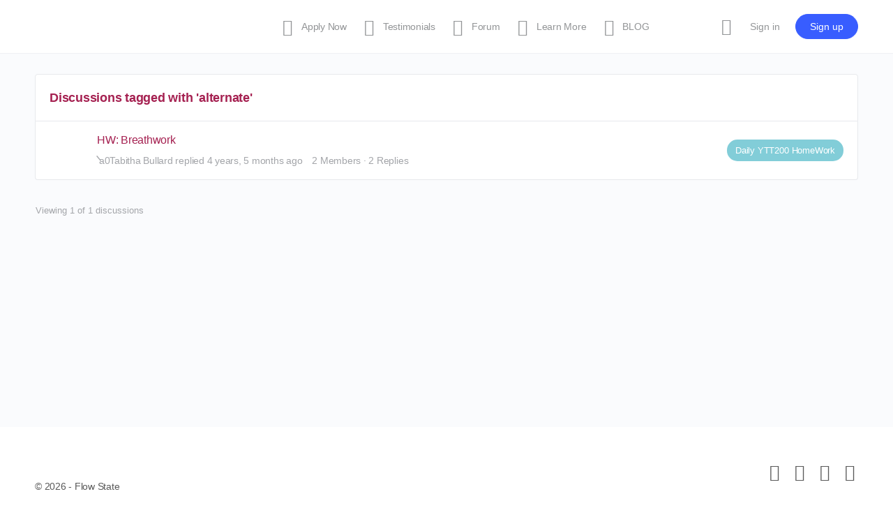

--- FILE ---
content_type: text/css
request_url: https://flowstate.yoga/wp-content/uploads/elementor/css/post-64.css?ver=1768915885
body_size: 386
content:
.elementor-kit-64{--e-global-color-primary:#00A2A7;--e-global-color-secondary:#A52151;--e-global-color-text:#0E1214;--e-global-color-accent:#D0B665;--e-global-color-97efb1a:#FFFFFF;--e-global-color-1e18ee1:#000000;--e-global-color-a64ca18:#F6F2EC;--e-global-color-38a510c:#96866B;--e-global-color-17c5fd4:#CABA9D;--e-global-color-5619035:#7EA9DB;--e-global-color-d081f94:#256DCF;--e-global-typography-primary-font-family:"Catamaran";--e-global-typography-primary-font-weight:bold;--e-global-typography-secondary-font-family:"Catamaran";--e-global-typography-text-font-family:"Catamaran";--e-global-typography-accent-font-family:"Catamaran";--e-global-typography-73a1b53-font-family:"Playfair Display";--e-global-typography-73a1b53-font-size:40px;--e-global-typography-73a1b53-font-weight:400;--e-global-typography-73a1b53-text-transform:uppercase;font-size:18px;}.elementor-kit-64 button,.elementor-kit-64 input[type="button"],.elementor-kit-64 input[type="submit"],.elementor-kit-64 .elementor-button{background-color:var( --e-global-color-primary );font-family:"Catamaran", Sans-serif;}.elementor-kit-64 button:hover,.elementor-kit-64 button:focus,.elementor-kit-64 input[type="button"]:hover,.elementor-kit-64 input[type="button"]:focus,.elementor-kit-64 input[type="submit"]:hover,.elementor-kit-64 input[type="submit"]:focus,.elementor-kit-64 .elementor-button:hover,.elementor-kit-64 .elementor-button:focus{background-color:var( --e-global-color-secondary );}.elementor-kit-64 e-page-transition{background-color:#FFBC7D;}.elementor-kit-64 h1{font-weight:bold;}.elementor-kit-64 h2{font-weight:bold;}.elementor-kit-64 h3{font-size:26px;font-weight:600;line-height:1.2em;}.elementor-kit-64 h4{font-weight:400;}.elementor-kit-64 h5{font-size:22px;font-weight:500;text-transform:uppercase;letter-spacing:1px;}.elementor-kit-64 h6{font-size:18px;font-weight:bold;}.elementor-kit-64 label{color:var( --e-global-color-text );font-family:var( --e-global-typography-accent-font-family ), Sans-serif;}.elementor-kit-64 input:not([type="button"]):not([type="submit"]),.elementor-kit-64 textarea,.elementor-kit-64 .elementor-field-textual{border-style:solid;border-width:1px 1px 1px 1px;border-color:var( --e-global-color-primary );}.elementor-section.elementor-section-boxed > .elementor-container{max-width:1280px;}.e-con{--container-max-width:1280px;}.elementor-widget:not(:last-child){margin-block-end:20px;}.elementor-element{--widgets-spacing:20px 20px;--widgets-spacing-row:20px;--widgets-spacing-column:20px;}{}h1.entry-title{display:var(--page-title-display);}@media(max-width:1024px){.elementor-section.elementor-section-boxed > .elementor-container{max-width:1024px;}.e-con{--container-max-width:1024px;}}@media(max-width:767px){.elementor-kit-64 h3{font-size:21px;}.elementor-section.elementor-section-boxed > .elementor-container{max-width:767px;}.e-con{--container-max-width:767px;}}/* Start custom CSS */p:last-child{
    margin-bottom: 0px;
}

p:first-child{
    margin: 0px;
}

.cta-button{
    background: #01A2A7;
}/* End custom CSS */